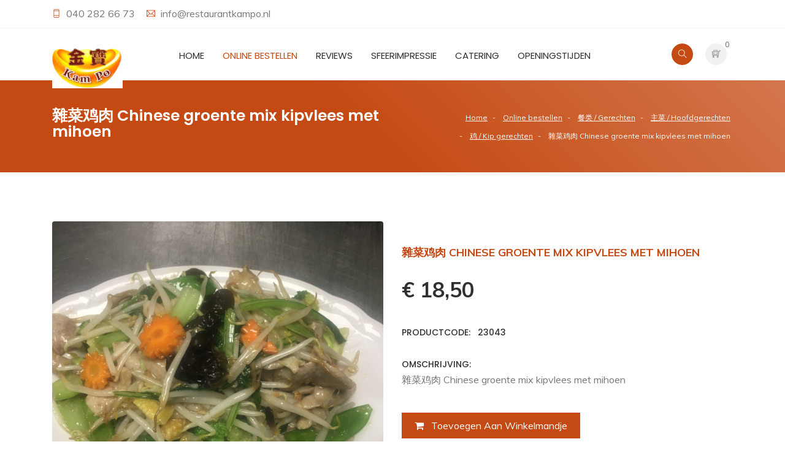

--- FILE ---
content_type: text/html; charset=UTF-8
request_url: https://www.restaurantkampo.nl/online-bestellen/%E9%A4%90%E7%B1%BB-Gerechten/%E4%B8%BB%E8%8F%9C-Hoofdgerechten/%E9%B8%A1-Kip-gerechten/-chinese-groente-mix-kipvlees-met-mihoen
body_size: 7116
content:
<!DOCTYPE html>
<html lang="nl">
	<head>
		<meta charset="UTF-8">
		<meta http-equiv="X-UA-Compatible" content="IE=edge">
		<meta name="author" content="https://www.scriptex.nl">
					<title>Restaurant "Kam Po" | 雜菜鸡肉  Chinese groente mix kipvlees met mihoen </title>
				<meta content="width=device-width, initial-scale=1, maximum-scale=1, user-scalable=no" name="viewport"/>
									<!-- Google Analytics -->
			<script>
				(function(i,s,o,g,r,a,m){i['GoogleAnalyticsObject']=r;i[r]=i[r]||function(){
				(i[r].q=i[r].q||[]).push(arguments)},i[r].l=1*new Date();a=s.createElement(o),
				m=s.getElementsByTagName(o)[0];a.async=1;a.src=g;m.parentNode.insertBefore(a,m)
				})(window,document,'script','https://www.google-analytics.com/analytics.js','ga');

				ga('create', 'UA-150022178-1', 'auto');
				ga('send', 'pageview');
			</script>
			<!-- End Google Analytics -->
							<link rel="icon" type="image/jpeg" href="https://www.restaurantkampo.nl/view/images/setting-design/1/fav_kampo_256x256.jpg" />
				
		
		<!--THEME FILES-->
		<link href="https://fonts.googleapis.com/css?family=Muli:400,600,700,800" rel="stylesheet" >
		<link href="https://fonts.googleapis.com/css?family=Poppins:400,500,600,700" rel="stylesheet" type="text/css" >		 
		<link href="https://fonts.googleapis.com/css?family=Handlee" rel="stylesheet">	
		
		<link rel="stylesheet" href="https://www.restaurantkampo.nl/view/css/jquery-ui.min.css" />
		<link rel="stylesheet" href="https://www.restaurantkampo.nl/view/css/slick.css" />
		<link rel="stylesheet" href="https://www.restaurantkampo.nl/view/css/font-awesome.css" />
		<link rel="stylesheet" href="https://www.restaurantkampo.nl/view/css/themify-icons.css" />
		<link rel="stylesheet" href="https://www.restaurantkampo.nl/view/css/animate.css" />
		<link rel="stylesheet" href="https://www.restaurantkampo.nl/view/css/owl.theme.default.min.css" />
		<link rel="stylesheet" href="https://www.restaurantkampo.nl/view/css/owl.carousel.min.css" />
		<link rel="stylesheet" href="https://www.restaurantkampo.nl/view/css/meanmenu.min.css" />
		<link rel="stylesheet" href="https://www.restaurantkampo.nl/view/css/remodal.css" />
		<link rel="stylesheet" href="https://www.restaurantkampo.nl/view/css/remodal-default-theme.css" />
		<link rel="stylesheet" href="https://www.restaurantkampo.nl/view/css/venobox.css" />
		<link rel="stylesheet" href="https://www.restaurantkampo.nl/view/css/bootstrap.min.css" />	
		<link rel="stylesheet" href="https://www.restaurantkampo.nl/view/css/photoswipe.css" />	
		<link rel="stylesheet" href="https://www.restaurantkampo.nl/view/css/style.css" />
		<link rel="stylesheet" href="https://www.restaurantkampo.nl/view/css/responsive.css" />	
		<link rel="stylesheet" href="https://www.restaurantkampo.nl/view/css/cropper.min.css" />	
		<link rel="stylesheet" href="https://www.restaurantkampo.nl/view/css/main.css" />	
		<link rel="stylesheet" href="https://www.restaurantkampo.nl/view/css/main.m.css" />	
				
		<style>
			q.mean-container a.meanmenu-reveal,
			.mean-container a.meanmenu-reveal,
			#testimonial-slider .owl-nav .owl-prev,
			#testimonial-slider .owl-nav .owl-next,
			.testimonial .score > span,
			.testimonial .testimonial-title,
			.showcoupon_btn,
			.cp_remove:hover i,
			.caa_extra_side_link a,
			.product_filter .filter.active,
			.product-grid.small-title-field .product-content h3.title,
			.single_sidebar ul li a:hover,
			.pink_outline_button,
			.search_form button,
			.sdbr_title,
			.single_ftr a:hover,
			.pd_title,
			.blog_cmnt_form #reply-title, .comments-title,
			.cmnt_content h4,
			.sf_title,
			.cmnt_content .reply_btn,
			.single-process i,
			.single_blog .blog_content h4 a:hover,
			.post-meta i,
			.product-grid:hover .title a,
			.product-grid .social li a,
			.main-menu nav a:hover,
			.main-menu nav a.active,
			.header_top_area i {
				color: #c54912;
			}
			
			.slider_content .main_btn:hover, .slider_content .main_btn:focus,
			.search-box .form-control,
			.input-area input:focus, .input-area textarea:focus,
			.single_info .con_icon,
			.form-control:focus,
			.product_filter .filter.active,
			.border-btn,
			.pagination ul li a.active,
			.pink_outline_button,
			.ftr_social_icon ul li a:hover,
			#slider_area .owl-dot.active>span,
			#slider_area .owl-nav .owl-next:hover,
			#slider_area .owl-nav .owl-prev:hover,
			.slider_content .main_btn,
			.search-box button[type="submit"],
			#shop-further-modal.default-modal .modal-content .modal-footer .button {
				border-color: #c54912;
			}
			
			.slider_content .main_btn:hover, .slider_content .main_btn:focus,
			.mean-container .mean-nav ul li a:hover,
			.mean-container .mean-nav ul li a.mean-expand:hover,
			.mean-container .mean-nav ul li a.active,
			.mean-container a.meanmenu-reveal span,
			.single_info .con_icon,
			.border-btn,
			.pd_tab_btn li a.active,
			.acc_btn,
			.price_filter .ui-slider-handle.ui-state-default.ui-corner-all,
			.blog_cmnt_form #reply-title:before,
			.comments-title:before, .sdbr_title:before,
			#topcontrol:hover,
			#topcontrol,
			.ftr_social_icon ul li a:hover,
			.newsletter_form button,
			.mailchimp_area,
			.blog_date,
			.section_title .divider,
			#slider_area .owl-dot.active>span,
			#slider_area .owl-nav .owl-next:hover,
			#slider_area .owl-nav .owl-prev:hover,
			.slider_content .main_btn,
			.slider_content p,
			#page_item_area,
			.checkout_btn,
			.right_menu .cart_icon a:hover,
			.right_menu .cart_icon a:focus,
			.search-box button[type="submit"],
			.right_menu .search_icon a {
				background: #c54912;
			}
			
			#testimonial-slider .owl-nav .owl-prev:hover,
			#testimonial-slider .owl-nav .owl-next:hover,
			.profile-side-menu ul > li.active a,
			.prdct_dtls_page_area .slick-arrow,
			.shopping-cart-amount-switcher > .plus:hover,
			.shopping-cart-amount-switcher > .minus:hover,
			#shop-further-modal.default-modal .modal-content .modal-footer .button,
			.pagination ul li a.active,
			.single_promo.colored_text_block .title,
			.product-grid .social li a:hover,
			.product-grid .product-new-label,
			.product-grid .product-discount-label,
			.product-grid .product-new-label,
			.product-grid .product-discount-label {
				background-color: #c54912;
			}
			
			::-moz-selection {
				background-color: #c54912;
			}
			
			::selection {
				background-color: #c54912;
			}
		</style>
	</head>
	<body class="products-detail" data-home-url="https://www.restaurantkampo.nl" data-current-path="online-bestellen/餐类-Gerechten/主菜-Hoofdgerechten/鸡-Kip-gerechten/-chinese-groente-mix-kipvlees-met-mihoen" data-current-call="online-bestellen/餐类-Gerechten/主菜-Hoofdgerechten/鸡-Kip-gerechten/-chinese-groente-mix-kipvlees-met-mihoen" data-recaptcha-key="6LfLm7kUAAAAAMOirCRgzxOm-0qLseq78hUcqu_D">
						<div class="modal fade" id="variation_modal" role="dialog">
	<div class="modal-dialog">
		<div class="modal-content">
			<div class="modal-header">
				<h4 class="modal-title">Kies de variatie</h4>
				<button type="button" class="close" data-dismiss="modal">&times;</button>
			</div>
			<div class="modal-body">
				<div class="variations-clone cloneable">
					<div class="data-area">
						<div class="image d-none d-md-inline-block">
							<img src="#">
						</div>
						<div class="right-side">
							<div class="name">
								<!--AREA FOR NAME-->
							</div>
							<div class="price">
								<!--AREA FOR PRICE-->
							</div>
						</div>
					</div>
					<div class="input-area">
						<span>Aantal:</span>
						<div class="shopping-cart-amount-switcher small">
							<div class="minus"><button type="button">-</button></div><div class="screen"><input name="amount" max="999" min="0" value="0" type="number"></div><div class="plus"><button type="button">+</button></div>
						</div>
					</div>
				</div>
				<form action="https://www.restaurantkampo.nl/winkelmandje/variaties_toevoegen?return_url=online-bestellen%2F%E9%A4%90%E7%B1%BB-Gerechten%2F%E4%B8%BB%E8%8F%9C-Hoofdgerechten%2F%E9%B8%A1-Kip-gerechten%2F-chinese-groente-mix-kipvlees-met-mihoen" method="POST">
					<div id="variation-clone-area">
						<!--THIS IS THE CLONE AREA-->
					</div>
					<button type="submit" class="btn btn-default acc_btn"><i class="fa fa-shopping-cart"></i> <span class="d-none d-xl-inline-block">&nbsp; Opslaan</span></button>
				</form>
			</div>
		</div>
	</div>
</div>		<div id="cropper" class="modal" tabindex="-1" role="dialog">
	<div class="modal-dialog" role="document">
		<div class="modal-content">
			<div class="modal-header">
				<h4 class="modal-title">Bijsnijden</h4>
			</div>
			<div class="modal-body">
				<div class="loading-text">
					Laden... een moment geduld alstublieft.				</div>
				<div class="image">
					<img src="" data-file-field="" />
				</div>
			</div>
			<div class="modal-footer">
				<button id="crop" type="button" class="btn btn-primary">Nu bijsnijden</button>
			</div>
		</div>
	</div>
</div>
<div id="file-size-modal" class="modal" tabindex="-1" role="dialog">
	<div class="modal-dialog" role="document">
		<div class="modal-content">
			<div class="modal-header">
				<h4 class="modal-title">Bestandsgrootte</h4>
			</div>
			<div class="modal-body">
				Bestanden mogen een maximale grootte hebben van  <span class="max-size"></span>KB.
			</div>
			<div class="modal-footer">
				<button type="button" class="btn btn-default" data-dismiss="modal">Oké</button>
			</div>
		</div>
	</div>
</div>		<div class="wrapper">
			<!--  Start Header  -->
<header id="header_area">
	<div class="header_top_area">
		<div class="container">
			<div class="row">
				<div class="d-none d-md-block col-md-6">
					<div class="hdr_tp_left">
						<div class="call_area">
															<span class="single_con_add"><i class="ti-mobile"></i>
									<a href="tel:040 282 66 73">
										040 282 66 73									</a>
								</span>
																						<span class="single_con_add"><i class="ti-email"></i>
									<a class="core-email" data-url="infoatreprestaurantkampodotrepnl" href="mailto:infoatreprestaurantkampodotrepnl">
										infoatreprestaurantkampodotrepnl									</a>
								</span>
													</div>
					</div>
				</div>
				
				<div class="col-12 col-md-6">
					<ul class="hdr_tp_right text-right">
												
						<!--
							<li class="lan_area dropdown">
								<a class="dropdown-toggle" href="#" data-toggle="dropdown"><i class="ti-book"></i> Language</a>
								<ul class="csub-menu dropdown-menu">
									<li class="dropdown-item"><a href="#">English</a></li>
									<li class="dropdown-item"><a href="#">French</a></li>
									<li class="dropdown-item"><a href="#">Portuguese</a></li>
								</ul>
							</li>
						-->
					</ul>
				</div>
			</div>
		</div>
	</div> <!--  HEADER START  -->
	
	<div class="header_btm_area">
		<div class="container">
			<div class="row">		
				<div class="col-6 col-md-4 col-xl-2"> 
					<a class="logo" href="https://www.restaurantkampo.nl"><img alt="Restaurant "Kam Po" | Logo" src="https://www.restaurantkampo.nl/view/images/setting-design/1/logo_kampo_115x65.jpg"></a> 
				</div><!--  End Col -->
				
				<div class="mean-init col-12 col-xl-8 text-center">
					<div class="menu_wrap">
						<div class="main-menu d-none d-xl-block">
							<nav>
								<ul>
																			<li>
											<a class="" href="https://www.restaurantkampo.nl">
												Home																							</a>
																					</li>
																			<li>
											<a class="active" href="https://www.restaurantkampo.nl/online-bestellen">
												Online bestellen																							</a>
																					</li>
																			<li>
											<a class="" href="https://www.restaurantkampo.nl/reviews">
												Reviews																							</a>
																					</li>
																			<li>
											<a class="" href="https://www.restaurantkampo.nl/sfeerimpressie">
												Sfeerimpressie																							</a>
																					</li>
																			<li>
											<a class="" href="https://www.restaurantkampo.nl/catering">
												catering																							</a>
																					</li>
																			<li>
											<a class="" href="https://www.restaurantkampo.nl/openingstijden">
												Openingstijden																							</a>
																					</li>
																			<li>
											<a class="" href="https://www.restaurantkampo.nl/contact">
												Contact																							</a>
																					</li>
																	</ul>
							</nav>
						</div> <!--  End Main Menu -->					

						<div class="mobile-menu text-right ">
							<nav>
								<ul>
																			<li>
											<a class="" href="https://www.restaurantkampo.nl">Home</a>
																					</li>
																			<li>
											<a class="active" href="https://www.restaurantkampo.nl/online-bestellen">Online bestellen</a>
																					</li>
																			<li>
											<a class="" href="https://www.restaurantkampo.nl/reviews">Reviews</a>
																					</li>
																			<li>
											<a class="" href="https://www.restaurantkampo.nl/sfeerimpressie">Sfeerimpressie</a>
																					</li>
																			<li>
											<a class="" href="https://www.restaurantkampo.nl/catering">catering</a>
																					</li>
																			<li>
											<a class="" href="https://www.restaurantkampo.nl/openingstijden">Openingstijden</a>
																					</li>
																			<li>
											<a class="" href="https://www.restaurantkampo.nl/contact">Contact</a>
																					</li>
																	</ul>
							</nav>
						</div> <!--  End mobile-menu -->						
					</div>
				</div><!--  End Col -->		

				<div class="col-12 col-xl-2">
					<div class="right_menu pull-right">
						<ul class="nav">
							<li>
								<div class="search_icon">
									<a href="#modal" data-remodal-target="modal"><i class="ti-search search_btn"></i></a>
									
									<div class="search-box remodal" data-remodal-id="modal">
										<button data-remodal-action="close" class="remodal-close"></button>
										<form id="searchform" action="https://www.restaurantkampo.nl/zoeken" method="get">
											<div class="input-group">
												<input class="form-control" type="text" value="" name="zoeken" placeholder="Zoeken" />												
												<button type="submit" class="btn btn-default"><i class="ti-search"></i></button>			
											</div>
										</form>
									</div>
								</div>
							</li>
															<li>
									<div class="cart_menu_area">
										<div class="cart_icon">
											<a href="https://www.restaurantkampo.nl/winkelmandje"><i class="ti-shopping-cart-full" aria-hidden="true"></i></a>
											<span class="cart_number">0</span>
										</div>

										<!-- Mini Cart Wrapper -->
										<div class="mini-cart-wrapper">
											<!-- Product List 
											<div class="mc-pro-list fix">
																							</div>
											-->
											<!-- Sub Total -->
											<div class="mc-subtotal fix">
												<h4>Totaal <span>€ 0,-</span></h4>												
											</div>
											<!-- Cart Button -->
											<div class="mc-button">
												<a href="https://www.restaurantkampo.nl/winkelmandje" class="checkout_btn">Naar bestellen</a>
											</div>
										</div>											
									</div>
								</li>
													</ul>
					</div>	
				</div><!--  End Col -->	
				
			</div>
		</div>
	</div>
</header>
<!--  End Header  -->			<div id="page_item_area">
	<div class="container">
		<div class="row">
			<div class="col-sm-6 text-center text-sm-left">
				<h3>雜菜鸡肉  Chinese groente mix kipvlees met mihoen</h3>
			</div>		

			<div class="col-sm-6 text-center text-sm-right">
				<ul class="p_items">
																		<li><a href="https://www.restaurantkampo.nl">Home</a></li>
																								<li><a href="https://www.restaurantkampo.nl/online-bestellen">Online bestellen</a></li>
																								<li><a href="https://www.restaurantkampo.nl/online-bestellen/餐类-Gerechten">餐类 / Gerechten </a></li>
																								<li><a href="https://www.restaurantkampo.nl/online-bestellen/餐类-Gerechten/主菜-Hoofdgerechten">主菜 / Hoofdgerechten</a></li>
																								<li><a href="https://www.restaurantkampo.nl/online-bestellen/餐类-Gerechten/主菜-Hoofdgerechten/鸡-Kip-gerechten">鸡 / Kip gerechten</a></li>
																								<li><span>雜菜鸡肉  Chinese groente mix kipvlees met mihoen</span></li>
															</ul>					
			</div>	
		</div>
	</div>
</div>
<div class="prdct_dtls_page_area section_padding">
	<div class="container">
		<div class="row">
			<div class="col-md-6 col-12">
				<div id="main_image" class="pd_img fix" onclick="openGallery('-chinese-groente-mix-kipvlees-met-mihoen',5);">
					<div class="image_loading" ><span><i class="fa fa-spinner fa-spin"></i></span></div>
					<img src="https://www.restaurantkampo.nl/view/images/products/23043/D6133E47-FE12-414E-A3F0-209AF70C5AF0_634x634.jpg" alt="雜菜鸡肉  Chinese groente mix kipvlees met mihoen"/>
				</div>
													<div class="universal-gallery-system d-none" id="-chinese-groente-mix-kipvlees-met-mihoen" data-gallery='{"url_key":"-chinese-groente-mix-kipvlees-met-mihoen","items":[{"id":0,"product_id":23043,"image":"view\/images\/products\/23043\/D6133E47-FE12-414E-A3F0-209AF70C5AF0.jpg","name":"\u96dc\u83dc\u9e21\u8089  Chinese groente mix kipvlees met mihoen","absolute_image":"https:\/\/www.restaurantkampo.nl\/view\/images\/products\/23043\/D6133E47-FE12-414E-A3F0-209AF70C5AF0.jpg","width":4032,"height":3024}]}'>	</div>
							</div>
			<div class="col-md-6 col-12">
				<div class="prdct_dtls_content">
					<span class="pd_title">雜菜鸡肉  Chinese groente mix kipvlees met mihoen</span>
					<div class="pd_price_dtls fix">
						<div class="pd_price">
							<span class="new">€ 18,50</span>
													</div>
					</div>
					<div class="pd_text">
						<h4>Productcode: &nbsp; 23043</h4>
					</div>
					<div class="pd_text">
						<h4>Omschrijving:</h4>
						<p>雜菜鸡肉  Chinese groente mix kipvlees met mihoen</p>
					</div>

					<button id="main_add_btn" type="button" class="btn btn-default acc_btn" data-variations='[{"id":23043,"name":"\u96dc\u83dc\u9e21\u8089  Chinese groente mix kipvlees met mihoen","image":"https:\/\/www.restaurantkampo.nl\/view\/images\/products\/23043\/D6133E47-FE12-414E-A3F0-209AF70C5AF0_120x85.jpg","short_description":"\u96dc\u83dc\u9e21\u8089  Chinese groente mix kipvlees met mihoen","price":1850,"in_basket":0}]'><i class="fa fa-shopping-cart"></i> <span class="d-none d-xl-inline-block">&nbsp; Toevoegen aan winkelmandje</span></button>
				</div>
			</div>
		</div>
		
		<div class="row">
			<div class="col-12">					
				<div class="pd_tab_area fix">

										<div class="tab-content">
						<div role="tabpanel" class="tab-pane fade show active" id="description">
															<h4>Omschrijving</h4>
														<p><p>雜菜鸡肉 Chinese groente mix kipvlees met mihoen</p></p>
						</div>
											</div>
					
				</div>
			</div>
		</div>
	</div>
	
			<div class="related_prdct_area text-center">
			<div class="container">		
				<div class="rp_title text-center"><h3>Gerelateerde producten</h3></div>
				
				<div class="row">
											<div class="col-lg-3 col-md-6">
							<div class="product-grid hover-effect">
								<div class="product-image">
									<a href="https://www.restaurantkampo.nl/online-bestellen/餐类-Gerechten/主菜-Hoofdgerechten/鸡-Kip-gerechten/kip-met-zuur-pittige-saus">
										<img class="pic-1" src="https://www.restaurantkampo.nl/view/images/products/11474/IMG_2662_634x634.jpg" alt="四川鸡Kip met zuur pittige saus">
																					<img class="pic-2" src="https://www.restaurantkampo.nl/view/images/products/11474/IMG_2662_634x634.jpg" alt="四川鸡Kip met zuur pittige saus">
																			</a>
																	</div>
								<div class="product-content">
									<h3 class="title"><a href="https://www.restaurantkampo.nl/online-bestellen/餐类-Gerechten/主菜-Hoofdgerechten/鸡-Kip-gerechten/kip-met-zuur-pittige-saus">四川鸡Kip met zuur pittige saus</a></h3>
									<div class="price">€ 17,75																			</div>
																														<a class="add-to-cart add-to-cart-modal-opener" href="javascript:void(0);" data-variations='[{"id":23100,"name":"\u56db\u5ddd\u9e21Kip met zuur pittige saus met witte rijst","image":"https:\/\/www.restaurantkampo.nl\/view\/images\/products\/23100\/IMG_2662_120x85.jpg","short_description":"\u56db\u5ddd\u9e21Kip met zuur pittige saus met witte rijst","price":1775,"in_basket":0},{"id":23101,"name":"\u56db\u5ddd\u9e21Kip met zuur pittige saus met nasi","image":"https:\/\/www.restaurantkampo.nl\/view\/images\/products\/23101\/IMG_2662_120x85.jpg","short_description":"\u56db\u5ddd\u9e21Kip met zuur pittige saus met nasi","price":2025,"in_basket":0},{"id":23102,"name":"\u56db\u5ddd\u9e21Kip met zuur pittige saus met bami","image":"https:\/\/www.restaurantkampo.nl\/view\/images\/products\/23102\/IMG_2662_120x85.jpg","short_description":"\u56db\u5ddd\u9e21Kip met zuur pittige saus met bami","price":2075,"in_basket":0},{"id":23103,"name":"\u56db\u5ddd\u9e21Kip met zuur pittige saus met mihoen","image":"https:\/\/www.restaurantkampo.nl\/view\/images\/products\/23103\/IMG_2662_120x85.jpg","short_description":"\u56db\u5ddd\u9e21Kip met zuur pittige saus met mihoen","price":2075,"in_basket":0}]'>+ Toevoegen aan winkelmandje</a>
																											</div>
							</div>
						</div>
											<div class="col-lg-3 col-md-6">
							<div class="product-grid hover-effect">
								<div class="product-image">
									<a href="https://www.restaurantkampo.nl/online-bestellen/餐类-Gerechten/主菜-Hoofdgerechten/鸡-Kip-gerechten/kip-met-knoflook-saus">
										<img class="pic-1" src="https://www.restaurantkampo.nl/view/images/products/11473/IMG_2573_634x634.jpg" alt=" 蒜蓉鸡Kip met knoflook saus">
																					<img class="pic-2" src="https://www.restaurantkampo.nl/view/images/products/11473/IMG_2573_634x634.jpg" alt=" 蒜蓉鸡Kip met knoflook saus">
																			</a>
																	</div>
								<div class="product-content">
									<h3 class="title"><a href="https://www.restaurantkampo.nl/online-bestellen/餐类-Gerechten/主菜-Hoofdgerechten/鸡-Kip-gerechten/kip-met-knoflook-saus"> 蒜蓉鸡Kip met knoflook saus</a></h3>
									<div class="price">€ 17,75																			</div>
																														<a class="add-to-cart add-to-cart-modal-opener" href="javascript:void(0);" data-variations='[{"id":23096,"name":" \u849c\u84c9\u9e21Kip met knoflook saus met witte rijst","image":"https:\/\/www.restaurantkampo.nl\/view\/images\/products\/23096\/IMG_2573_120x85.jpg","short_description":" \u849c\u84c9\u9e21Kip met knoflook saus met witte rijst","price":1775,"in_basket":0},{"id":23097,"name":" \u849c\u84c9\u9e21Kip met knoflook saus met nasi","image":"https:\/\/www.restaurantkampo.nl\/view\/images\/products\/23097\/IMG_2573_120x85.jpg","short_description":" \u849c\u84c9\u9e21Kip met knoflook saus met nasi","price":2025,"in_basket":0},{"id":23098,"name":" \u849c\u84c9\u9e21Kip met knoflook saus met bami","image":"https:\/\/www.restaurantkampo.nl\/view\/images\/products\/23098\/IMG_2573_120x85.jpg","short_description":" \u849c\u84c9\u9e21Kip met knoflook saus met bami","price":2075,"in_basket":0},{"id":23099,"name":" \u849c\u84c9\u9e21Kip met knoflook saus met mihoen","image":"https:\/\/www.restaurantkampo.nl\/view\/images\/products\/23099\/IMG_2573_120x85.jpg","short_description":" \u849c\u84c9\u9e21Kip met knoflook saus met mihoen","price":2075,"in_basket":0}]'>+ Toevoegen aan winkelmandje</a>
																											</div>
							</div>
						</div>
											<div class="col-lg-3 col-md-6">
							<div class="product-grid hover-effect">
								<div class="product-image">
									<a href="https://www.restaurantkampo.nl/online-bestellen/餐类-Gerechten/主菜-Hoofdgerechten/鸡-Kip-gerechten/kip-met-kerrie-saus">
										<img class="pic-1" src="https://www.restaurantkampo.nl/view/images/products/11472/IMG_2723_634x634.jpg" alt="咖喱鸡Kip met kerrie saus">
																					<img class="pic-2" src="https://www.restaurantkampo.nl/view/images/products/11472/IMG_2723_634x634.jpg" alt="咖喱鸡Kip met kerrie saus">
																			</a>
																	</div>
								<div class="product-content">
									<h3 class="title"><a href="https://www.restaurantkampo.nl/online-bestellen/餐类-Gerechten/主菜-Hoofdgerechten/鸡-Kip-gerechten/kip-met-kerrie-saus">咖喱鸡Kip met kerrie saus</a></h3>
									<div class="price">€ 17,75																			</div>
																														<a class="add-to-cart add-to-cart-modal-opener" href="javascript:void(0);" data-variations='[{"id":23092,"name":"\u5496\u55b1\u9e21Kip met kerrie saus met witte rijst","image":"https:\/\/www.restaurantkampo.nl\/view\/images\/products\/23092\/IMG_2723_120x85.jpg","short_description":"\u5496\u55b1\u9e21Kip met kerrie saus met witte rijst","price":1775,"in_basket":0},{"id":23093,"name":"\u5496\u55b1\u9e21Kip met kerrie saus met nasi","image":"https:\/\/www.restaurantkampo.nl\/view\/images\/products\/23093\/IMG_2723_120x85.jpg","short_description":"\u5496\u55b1\u9e21Kip met kerrie saus met nasi","price":2025,"in_basket":0},{"id":23094,"name":"\u5496\u55b1\u9e21Kip met kerrie saus met bami","image":"https:\/\/www.restaurantkampo.nl\/view\/images\/products\/23094\/IMG_2723_120x85.jpg","short_description":"\u5496\u55b1\u9e21Kip met kerrie saus met bami","price":2075,"in_basket":0},{"id":23095,"name":"\u5496\u55b1\u9e21Kip met kerrie saus met mihoen","image":"https:\/\/www.restaurantkampo.nl\/view\/images\/products\/23095\/IMG_2723_120x85.jpg","short_description":"\u5496\u55b1\u9e21Kip met kerrie saus met mihoen","price":2075,"in_basket":0}]'>+ Toevoegen aan winkelmandje</a>
																											</div>
							</div>
						</div>
											<div class="col-lg-3 col-md-6">
							<div class="product-grid hover-effect">
								<div class="product-image">
									<a href="https://www.restaurantkampo.nl/online-bestellen/餐类-Gerechten/主菜-Hoofdgerechten/鸡-Kip-gerechten/kip-met-gember-en-bosuien">
										<img class="pic-1" src="https://www.restaurantkampo.nl/view/images/products/11471/maxresdefault_634x634.jpg" alt=" 姜葱鸡Kip met gember en bosuien">
																					<img class="pic-2" src="https://www.restaurantkampo.nl/view/images/products/11471/maxresdefault_634x634.jpg" alt=" 姜葱鸡Kip met gember en bosuien">
																			</a>
																	</div>
								<div class="product-content">
									<h3 class="title"><a href="https://www.restaurantkampo.nl/online-bestellen/餐类-Gerechten/主菜-Hoofdgerechten/鸡-Kip-gerechten/kip-met-gember-en-bosuien"> 姜葱鸡Kip met gember en bosuien</a></h3>
									<div class="price">€ 17,75																			</div>
																														<a class="add-to-cart add-to-cart-modal-opener" href="javascript:void(0);" data-variations='[{"id":23088,"name":" \u59dc\u8471\u9e21Kip met gember en bosuien met witte rijst","image":"https:\/\/www.restaurantkampo.nl\/view\/images\/products\/23088\/maxresdefault_120x85.jpg","short_description":" \u59dc\u8471\u9e21Kip met gember en bosuien met witte rijst","price":1775,"in_basket":0},{"id":23089,"name":" \u59dc\u8471\u9e21Kip met gember en bosuien met nasi","image":"https:\/\/www.restaurantkampo.nl\/view\/images\/products\/23089\/maxresdefault_120x85.jpg","short_description":" \u59dc\u8471\u9e21Kip met gember en bosuien met nasi","price":2025,"in_basket":0},{"id":23090,"name":" \u59dc\u8471\u9e21Kip met gember en bosuien met bami","image":"https:\/\/www.restaurantkampo.nl\/view\/images\/products\/23090\/maxresdefault_120x85.jpg","short_description":" \u59dc\u8471\u9e21Kip met gember en bosuien met bami","price":2075,"in_basket":0},{"id":23091,"name":" \u59dc\u8471\u9e21Kip met gember en bosuien met mihoen","image":"https:\/\/www.restaurantkampo.nl\/view\/images\/products\/23091\/maxresdefault_120x85.jpg","short_description":" \u59dc\u8471\u9e21Kip met gember en bosuien met mihoen","price":2075,"in_basket":0}]'>+ Toevoegen aan winkelmandje</a>
																											</div>
							</div>
						</div>
									</div>
			</div>
		</div>
	</div>			<!--  FOOTER START  -->
<footer class="footer_area">
	<div class="footer-top">
		<div class="container">
			<div class="row">				
				<div class="col-lg-4 col-sm-6">
					<div class="single_ftr footer-contact-info">
						<h4 class="sf_title">Contactgegevens</h4>
						<ul>
							<li><i class="ti-location-pin"></i> Kruisstraat 163A<br> Eindhoven 5612CG</li>
							<li><i class="ti-mobile"></i> 040 282 66 73</li>
							<li><i class="ti-email"></i> <a class="core-email" href="infoatreprestaurantkampodotrepnl" data-url="infoatreprestaurantkampodotrepnl">infoatreprestaurantkampodotrepnl</a></li>
						</ul>
					</div>
				</div>
				
				<div class="col-lg-2 col-sm-6">
					<div class="single_ftr">
						<h4 class="sf_title">Navigatie</h4>
						<ul>
															<li><a href="https://www.restaurantkampo.nl">Home</a></li>
															<li><a href="https://www.restaurantkampo.nl/online-bestellen">Online bestellen</a></li>
															<li><a href="https://www.restaurantkampo.nl/reviews">Reviews</a></li>
															<li><a href="https://www.restaurantkampo.nl/catering">catering</a></li>
															<li><a href="https://www.restaurantkampo.nl/openingstijden">Openingstijden</a></li>
															<li><a href="https://www.restaurantkampo.nl/contact">Contact</a></li>
													</ul>
					</div>
				</div>
				
									<div class="col-lg-2 col-sm-6">
						<div class="single_ftr">
							<h4 class="sf_title">Bestellen</h4>
							<ul>
																									<li><a href="https://www.restaurantkampo.nl/winkelmandje">Winkelmandje</a></li>
															</ul>
						</div>
					</div>
								
				<div class="col-lg-4 col-sm-6">
					<div class="single_ftr"> 
						<h4 class="sf_title">Chinees restaurant Eindhoven</h4>
						<p>Een heerlijke maaltijd of een lekkere snack afhalen? Je kunt alles online bestellen bij Chinees Restaurant Kam Po in Eindhoven!</p>
					</div>
				</div>
				
			</div>
		</div>
	</div>

	<div class="ftr_btm_area">
		<div class="container">
			<div class="row">
				<div class="col-lg-3 text-center text-lg-left">
					<div class="ftr_social_icon">
						<ul>
															<li><a href="https://www.facebook.com/pages/Kam-Po/436079849870045"><i class="fa fa-facebook"></i></a></li>
													</ul>
					</div>
				</div>
				
				<div class="col-lg-6 text-center">
					<p class="copyright_text text-center">&copy; 2026 Restaurant "Kam Po". Alle rechten voorbehouden. Realisatie: <a href="https://www.scriptex.nl">Internetbureau Scriptex</a>.</p>
					<span class="footer-urls">
													<a href="https://www.restaurantkampo.nl/sitemap">Sitemap</a> | 
													<a href="https://www.restaurantkampo.nl/algemene-voorwaarden">Algemene Voorwaarden</a> | 
													<a href="https://www.restaurantkampo.nl/disclaimer">Disclaimer</a>
											</span>
				</div>
				
									<div class="col-lg-3">
						<div class="payment_mthd_icon text-center text-lg-right">
							<ul>
																											<li><img src="https://www.restaurantkampo.nl/view/images/payment-methods/1/image_normal.png" alt="iDEAL" title="iDEAL" /> &nbsp;</li>
																																									</ul>
						</div>
					</div>
							</div>
		</div>
	</div>
</footer>
<!--  FOOTER END  -->		</div>
		<!-- Root element of PhotoSwipe. Must have class pswp. -->
<div class="pswp" tabindex="-1" role="dialog" aria-hidden="true">

    <!-- Background of PhotoSwipe. 
         It's a separate element as animating opacity is faster than rgba(). -->
    <div class="pswp__bg"></div>

    <!-- Slides wrapper with overflow:hidden. -->
    <div class="pswp__scroll-wrap">

        <!-- Container that holds slides. 
            PhotoSwipe keeps only 3 of them in the DOM to save memory.
            Don't modify these 3 pswp__item elements, data is added later on. -->
        <div class="pswp__container">
            <div class="pswp__item"></div>
            <div class="pswp__item"></div>
            <div class="pswp__item"></div>
        </div>

        <!-- Default (PhotoSwipeUI_Default) interface on top of sliding area. Can be changed. -->
        <div class="pswp__ui pswp__ui--hidden">

            <div class="pswp__top-bar">

                <!--  Controls are self-explanatory. Order can be changed. -->

                <div class="pswp__counter"></div>

                <button class="pswp__button pswp__button--close" title="Sluiten"></button>

                <button class="pswp__button pswp__button--fs" title="Fullscreen"></button>

                <button class="pswp__button pswp__button--zoom" title="In / Uitzoomen"></button>

                <!-- Preloader demo http://codepen.io/dimsemenov/pen/yyBWoR -->
                <!-- element will get class pswp__preloader--active when preloader is running -->
                <div class="pswp__preloader">
                    <div class="pswp__preloader__icn">
                      <div class="pswp__preloader__cut">
                        <div class="pswp__preloader__donut"></div>
                      </div>
                    </div>
                </div>
            </div>

            <div class="pswp__share-modal pswp__share-modal--hidden pswp__single-tap">
                <div class="pswp__share-tooltip"></div> 
            </div>

            <button class="pswp__button pswp__button--arrow--left" title="Vorige">
            </button>

            <button class="pswp__button pswp__button--arrow--right" title="Volgende">
            </button>

            <div class="pswp__caption">
                <div class="pswp__caption__center"></div>
            </div>

        </div>
    </div>
</div>		
		<!--THEME SPECIFIC-->
		<script src="https://www.restaurantkampo.nl/view/js/jquery-1.12.4.min.js"></script>
		<script src="https://www.restaurantkampo.nl/view/js/slick.min.js"></script>
		<script src="https://www.restaurantkampo.nl/view/js/jquery-ui.min.js"></script>
		<script src="https://www.restaurantkampo.nl/view/js/popper.min.js"></script>
		<script src="https://www.restaurantkampo.nl/view/js/bootstrap.min.js"></script>
		<script src="https://www.restaurantkampo.nl/view/js/bootstrap.toolkit.js"></script>
		<script src="https://www.restaurantkampo.nl/view/js/jquery.meanmenu.min.js"></script>
		<script src="https://www.restaurantkampo.nl/view/js/jquery.mixitup.js"></script>
		<script src="https://www.restaurantkampo.nl/view/js/jquery.counterup.min.js"></script>
		<script src="https://www.restaurantkampo.nl/view/js/remodal.js"></script>
		<script src="https://www.restaurantkampo.nl/view/js/waypoints.min.js"></script>
		<script src="https://www.restaurantkampo.nl/view/js/wow.min.js"></script>
		<script src="https://www.restaurantkampo.nl/view/js/jquery.countdown.js"></script>
		<script src="https://www.restaurantkampo.nl/view/js/venobox.min.js"></script>
		<script src="https://www.restaurantkampo.nl/view/js/owl.carousel.min.js"></script>
		<script src="https://www.restaurantkampo.nl/view/js/scrolltopcontrol.js"></script>
		<script src="https://www.restaurantkampo.nl/view/js/photoswipe.min.js"></script>
		<script src="https://www.restaurantkampo.nl/view/js/cropper.min.js"></script>
		<script src="https://www.restaurantkampo.nl/view/js/jquery-cropper.min.js"></script>
		<script src="https://www.restaurantkampo.nl/view/js/main.js"></script>
					<script src="https://www.restaurantkampo.nl/view/js/products.detail.js?1769563156"></script>
				
		<script type="text/javascript" src="https://www.google.com/recaptcha/api.js?onload=CaptchaCallback&render=explicit"></script>
		
        			</body>
</html>

--- FILE ---
content_type: text/css
request_url: https://www.restaurantkampo.nl/view/css/main.css
body_size: 2139
content:
@import url(https://fonts.googleapis.com/css?family=Poppins);

.dev-form {
	padding:15px;
	background-color:#FFE2AD;
	border:2px solid orange;
}

.footer-developer {
	margin-left:50px;
}

.footer-developer a {
	text-decoration:underline;
}

.language-links a {
	color:#ffffff;
}

.footer-developer i {
	color:#FF2D56;
	font-size:115%;
}

#cropper .image > img {
	max-width: 100%;
	max-height: 300px;
}

.no-select * {
  -webkit-touch-callout: none; /* iOS Safari */
	-webkit-user-select: none; /* Safari */
	 -khtml-user-select: none; /* Konqueror HTML */
	   -moz-user-select: none; /* Firefox */
		-ms-user-select: none; /* Internet Explorer/Edge */
			user-select: none; /* Non-prefixed version, currently
								  supported by Chrome and Opera */
}

.pointer {
	cursor: pointer;
}

.ellipsis-1 {
	white-space: nowrap;
	overflow: hidden;
	text-overflow: ellipsis;
	display: block;
}

.ellipsis-2 {
	overflow: hidden;
	text-overflow: ellipsis;
	display: -webkit-box;
	-webkit-line-clamp: 2;
	-webkit-box-orient: vertical;
}

.ellipsis-3 {
	overflow: hidden;
	text-overflow: ellipsis;
	display: -webkit-box;
	-webkit-line-clamp: 3;
	-webkit-box-orient: vertical;
}

/*PURE MARGIN / PADDING CLASSES*/
.m-t-10 {
	margin-top: 10px;
}

.m-t-15 {
	margin-top: 15px;
}

.m-t-25 {
	margin-top: 15px;
}

.m-t-30 {
	margin-top: 30px;
}

.m-t-50 {
	margin-top: 50px;
}

.m-b-0 {
	margin-bottom: 0px;
}

.m-b-5 {
	margin-bottom: 5px;
}

.m-b-10 {
	margin-bottom: 10px;
}

.m-b-15 {
	margin-bottom: 15px;
}

.m-b-20 {
	margin-bottom: 20px;
}

.m-b-25 {
	margin-bottom: 25px;
}

.m-b-30 {
	margin-bottom: 30px;
}

.p-b-0 {
	padding-bottom: 0px;
}

.p-b-25 {
	padding-bottom: 25px;
}

.p-b-30 {
	padding-bottom: 30px;
}

.p-b-40 {
	padding-bottom: 40px;
}

.p-b-50 {
	padding-bottom: 50px;
}

.p-t-7 {
	padding-top: 7px;
}

.m-t-50 {
	margin-top: 50px;
}

.p-t-0 {
	padding-top: 0px !important;
}

.p-t-2 {
	padding-top: 2px !important;
}

.p-t-5 {
	padding-top: 5px !important;
}

.p-t-10 {
	padding-top: 10px !important;
}

.p-t-30 {
	padding-top: 30px !important;
}

.home-color-alternately:nth-child(odd) {
	background-color:#ffffff;
}

.home-color-alternately:nth-child(even) {
	background-color:#f8f8f8;
}

.order-line-status {
	display: inline-block;
	border-radius: 20px;
	padding: 10px 20px;
}

.order-line-status.status-0 {
	background-color: #ffffff;
	color: #000000;
}

.order-line-status.status-1 {
	background-color: green;
	color: #ffffff;
}

.order-line-status.status-2 {
	background-color: #89D0E5;
	color: #ffffff;
}

.order-line-status.status-3 {
	background-color: orange;
	color: #ffffff;
}

#retour-form .selected-records .selected-records-arrow {
	width: 50px;
	height: 25px;
	border-left: 1px solid #929292;
	border-bottom: 1px solid #929292;
	margin-left:18px;
	margin-top: 20px;
	position: relative;
	display: inline-block;
}

#retour-form .selected-records .selected-records-arrow:after {
	content: "";
	width: 9px;
	height: 9px;
	display: block;
	position: absolute;
	top:-2px;
	left: -5px;
	border-left: 1px solid #929292;
	border-top: 1px solid #929292;
	transform: rotate(45deg);
}

#retour-form .selected-records .selected-records-buttons {
	display: inline-block;
	padding-left: 5px;
}

#retour-form .selected-records .selected-records-buttons button {
	background-color: #89D0E5;
	color: #ffffff;
	outline:0;
	border:0;
	padding: 10px 15px;
}

#retour-form .selected-records .selected-records-buttons button[disabled="disabled"] {
	background-color: lightblue;
	cursor: not-allowed;
}

#retour-form .amount-selector {
	display: inline-block;
}

#retour-form .amount-selector input {
	min-width: 50px;
	max-width: 75px;
	padding: 0;
}

#retour-form .amount-selector input.error-field {
	border: 1px solid red;
}

#retour-form .order-details {
	border: 1px solid #000;
	display: block;
	padding: 15px;
	margin-bottom: 25px;
}

#retour-form .order-invoices {
	padding-left: 5px;
	padding-bottom: 25px;
}

#retour-form .order-specs {
	padding-bottom: 25px;
}

#retour-modal table {
	margin-top: 25px;
}

#retour-modal table tr > td:nth-child(1), #retour-modal table tr > th:nth-child(1) {
	padding-left: 10px;
}

#retour-modal table td, #retour-modal table th {
	padding-top: 10px;
	padding-bottom: 10px;
}

#retour-modal table tr:nth-child(odd) {
	background-color: #FAFAFA;
}

#retour-modal table tr:nth-child(even) {
	background-color: #F2F2F2;
}

#retour-modal table thead tr {
	background-color: #F2F2F2 !important;
}

.pswp__bg {
	opacity: 0.88 !important;
}

/* START: This CSS is for ALL themes (some edits might be required for specific themes). */
	.mce-content-body, .mce-content-body * {
		box-sizing: border-box;
	}


	.mce-content-body {
		margin:0 0 0 0;
		padding:0px 100px;
	}

	.mce-content-body > :first-child {
		margin-top:0!important;
	}
	
	.mce-content-body > :last-child {
		margin-bottom:0!important;
	}

	.mce-content-body blockquote {
		padding: 10px 20px;
		margin: 40px auto;
		font-size: 17.5px;
		border-left: 5px solid #eee;
		width:90%;
	}

	.mce-content-body blockquote footer {
		display: block;
		font-size: 90%;
		line-height: 1.42857143;
		color: #777;
	}

	.mce-content-body blockquote footer .quotee,
	.mce-content-body blockquote footer cite {
		font-size:110%;
		font-style:italic;
	}

	.mce-content-body h1,
	.mce-content-body h2,
	.mce-content-body h3,
	.mce-content-body h4,
	.mce-content-body h5 {
		margin:30px 0 10px;
		font-weight:400;
	}

	.mce-content-body p {
		margin:0 0 24px 0;
	}

	.mce-content-body ul {
		list-style-type:disc;
	}

	.mce-content-body ul,
	.mce-content-body ol {
		width:90%;
		margin:40px auto;
		padding-left: 21px;
	}

	.mce-content-body li {
		float:none;
	}

	.mce-content-body table {
		width:90%;
		border-collapse:collapse;
		margin:40px auto;
	}

	.mce-content-body table tr td {
		border:0px solid transparent;
		padding:12px;
		border-bottom:1px solid #dddddd;
	}

	.mce-content-body table tr:nth-child(even) {
		background-color:#f9f9f9;
	}

	.mce-content-body img {
		display:block;
		width:75%;
		padding:0 10px;
		margin:40px auto;
	}

	.mce-content-body img.direction-inline {
		display:inline-block;
		margin: 10px auto;
	}

	.mce-content-body img.direction-left {
		float:left;
		padding:15px 15px 15px 0px;
		margin: auto auto;
	}

	.mce-content-body img.direction-right {
		float:right;
		padding:15px 0px 15px 15px;
		margin: auto auto;
	}

	.mce-content-body img.width-100 {
		width:100%;
	}

	.mce-content-body img.width-75 {
		width:75%;
	}

	.mce-content-body img.width-50 {
		width:50%;
	}

	.mce-content-body img.width-33 {
		width:33.33333333%;
	}

	.mce-content-body img.width-25 {
		width:25%;
	}

	.mce-content-body .embed-responsive {
		position: relative;
		display: block;
		width: 75%;
		margin:40px auto;
		padding: 0;
		height:auto;
		overflow: hidden;
	}

	.mce-content-body .embed-responsive::before {
		display: block;
		content: "";
		padding-top: 56.25%;
	}

	.mce-content-body .embed-responsive iframe {
		position: absolute;
		top: 0;
		bottom: 0;
		left: 0;
		width: 100%;
		height: 100%;
		border: 0;
	}

	.mce-content-body .defaultContent {
		box-sizing:border-box;
		border:1px solid rgb(185,185,185);
		background-color:rgb(220,220,220);
		padding:2px;
		width:100%;
		display:block;
		margin:15px auto;
	}

	.mce-content-body .defaultContent:before {
		content:"Standaard Pagina Content";
		color:#000;
		font-weight:bold;
		display:block;
		width:100%
	}
	.mce-content-body .defaultContent:after {
		content:"Op deze locatie komt de standaard vooraf geprogrammeerde content van de pagina te staan. Let op: niet alle pagina's hebben vooraf geprogrammeerde content.";
		width:100%;
		color:#000;
		display:block;
	}
	.full-width-mce .mce-content-body {
		padding-left: 0px;
		padding-right: 0px;
	}
/* START: This CSS is for ALL themes (some edits might be required for specific themes). */